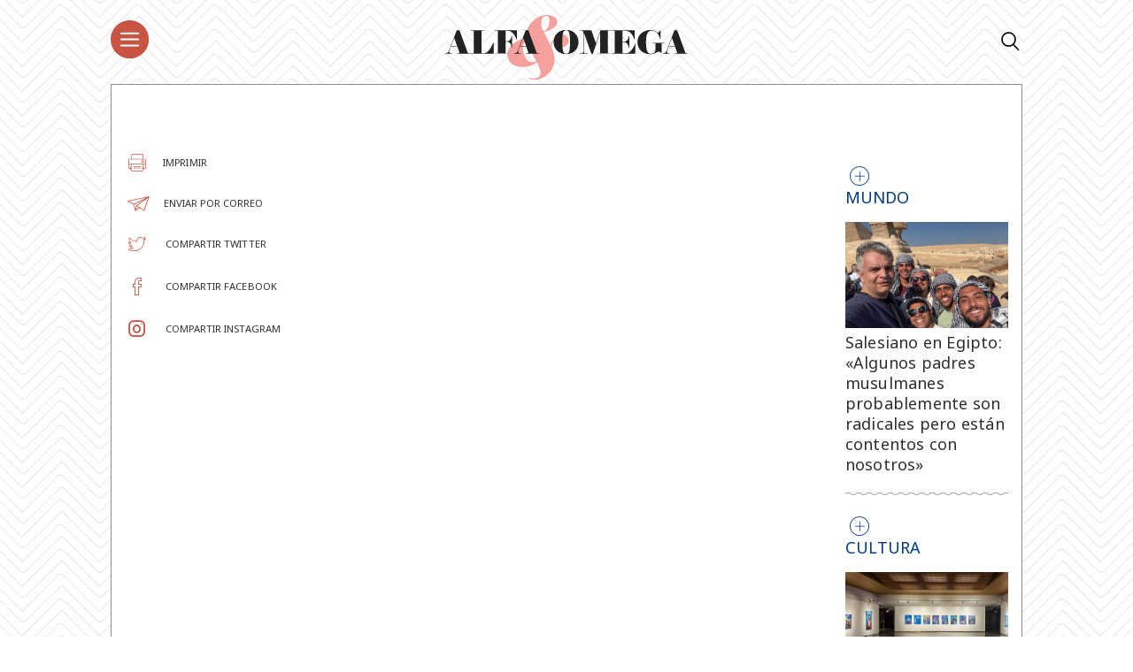

--- FILE ---
content_type: text/html; charset=utf-8
request_url: https://www.google.com/recaptcha/api2/aframe
body_size: 267
content:
<!DOCTYPE HTML><html><head><meta http-equiv="content-type" content="text/html; charset=UTF-8"></head><body><script nonce="woF_XZws0EmXMi7-IsWklg">/** Anti-fraud and anti-abuse applications only. See google.com/recaptcha */ try{var clients={'sodar':'https://pagead2.googlesyndication.com/pagead/sodar?'};window.addEventListener("message",function(a){try{if(a.source===window.parent){var b=JSON.parse(a.data);var c=clients[b['id']];if(c){var d=document.createElement('img');d.src=c+b['params']+'&rc='+(localStorage.getItem("rc::a")?sessionStorage.getItem("rc::b"):"");window.document.body.appendChild(d);sessionStorage.setItem("rc::e",parseInt(sessionStorage.getItem("rc::e")||0)+1);localStorage.setItem("rc::h",'1769137263988');}}}catch(b){}});window.parent.postMessage("_grecaptcha_ready", "*");}catch(b){}</script></body></html>